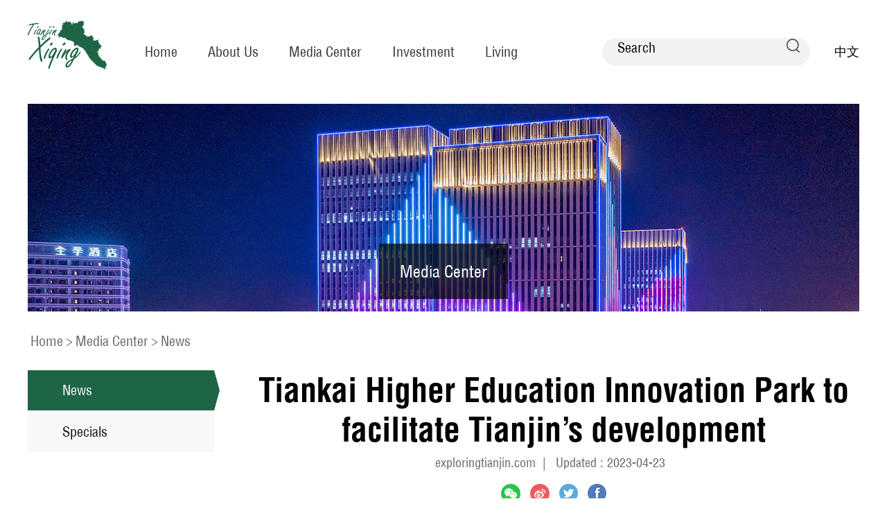

--- FILE ---
content_type: text/html
request_url: http://xiqing.exploringtianjin.com/2023-04/23/c_880071.htm
body_size: 4347
content:
<!DOCTYPE html>
<html>
	<head>
		<meta charset="utf-8">
		<title>Tiankai Higher Education Innovation Park to facilitate Tianjin’s development</title>
   <meta name="keywords" content=""/> 
<meta name="description" content="The establishment of Tiankai Higher Education Innovation Park was an important and strategic decision made by Tianjin to fully implement the strategy for invigorating synergy between science and education and promoting development via innovation."/>
		<meta name="viewport" content="width=device-width,initial-scale=.3,minimum-scale=.3,maximum-scale=1.0,user-scalable=0">
		<link rel="stylesheet" href="http://subsites.chinadaily.com.cn/tianjin/xiqing/att/5574.files/css/global.css">
		<link rel="stylesheet" href="http://subsites.chinadaily.com.cn/tianjin/xiqing/att/5574.files/css/layout.css">
        <link rel="stylesheet" href="https://regional.chinadaily.com.cn/att/7040.files/c/share.css">
		<script src="http://subsites.chinadaily.com.cn/tianjin/xiqing/att/5574.files/js/jquery.3.4.1.mini.js"></script>
		<script src="http://subsites.chinadaily.com.cn/tianjin/xiqing/att/5574.files/js/public.js"></script>
        <script src="https://regional.chinadaily.com.cn/att/7040.files/j/qrcode.min.js"></script>
		<script src="https://regional.chinadaily.com.cn/att/7040.files/j/share.js"></script>
	</head>
	<body>
		<!--header start-->
		<div class="bdy_wid head_wrap pos_rel">
			<a href="../../" class="floatlft"><img src="http://subsites.chinadaily.com.cn/tianjin/xiqing/att/5574.files/img/logo-xq.png" width="114" height="70" alt=""></a>
			<ul class="inline_block nav_lst">
				<li><a href="../../index.html">Home</a></li>
				<li><a href="../../profile.html">About Us</a>
					<dl>
						<dd><a href="../../profile.html">Profile</a></dd>
						<dd><a href="../../photosandvideos.html">Photos & Videos</a></dd>
					</dl>
				</li>
				<li><a href="../../news.html">Media Center</a>
					<dl>
						<dd><a href="../../news.html">News</a></dd>
						<dd><a href="../../specials.html">Specials</a></dd>
					</dl>
				</li>
				<li><a href="../../investment.html">Investment</a>
                      <dl>
						<dd><a href="../../guide.html">Guide</a></dd>
						<dd><a href="../../investmentnews.html">Investment News</a></dd>
						<dd><a href="../../industrialparks.html">Industrial Parks</a></dd>
					</dl>
                </li>
				<li><a href="../../living.html">Living</a>
					<dl>
						<dd><a href="../../attractions.html">Attractions</a></dd>
						<dd><a href="../../culture.html">Culture</a></dd>
                        <dd><a href="../../healthcare.html">Health Care</a></dd>
						<dd><a href="../../basiceducation.html">Basic Education</a></dd>
						<dd><a href="../../recreation.html">Recreation</a></dd>
					</dl>
				</li>
			</ul>
			<div class="search_wrap">
				<div class="search_ins floatlft">
					 <form action="http://search.chinadaily.com.cn/tianjin/searchxiqing.jsp" method="get" name="searchform" target="_blank" onSubmit="return do_search(this)">
		
		<input name="searchText" type="text" id="se"  class="inp-text" value="Search" onFocus="if (value =='Search'){value =''}" onBlur="if (value ==''){value='Search'}"/>
                            
                            <a href="javascript:searchform.submit()" id="sbm"></a>
             </form>
               <script type="text/javascript"> 
<!--
        var oInp = document.getElementById('sbm');
        var oSeInp = document.getElementById('se');
        var oSeF = document.getElementById('serF');
        oInp.onclick = function (){
            if (oSeInp.value == "Search" || oSeInp.value == ""){
               alert("Please input your words!");
               return false;
            }
            else{
                   oSeF.action="http://search.chinadaily.com.cn/tianjin/searchxiqing.jsp?searchText="+oSeInp.value;
                   oSeF.target = '_blank';  
               }
        
        };
        
-->
</script>    
				</div>
				<a href="http://www.tjxq.gov.cn/" class="cn" target="_blank">中文</a>
			</div>
		</div>
		<!--header end-->
		  <div style="display:none" id="lmid1">
      25227	

       </div>
      
        <div  id="liId1">
<div class="secbanner bdy_wid" id="banner">
<img lmid1="25216" src="../../img/attachement/jpg/site48/20220309/16467919445791.jpg"  border="0">
			<a>Media Center</a>
					</div>
</div>




        <div style="display:none">
      <ul  id="sphref1">
    <li>http://subsites.chinadaily.com.cn/tianjin/xiqing/img/attachement/jpg/site48/20220309/16467919445791.jpg</li>
</ul>


    </div>
    <script type="text/javascript">
		function nav(){
				var lmID = Number(document.getElementById('lmid1').innerHTML);
				var liID1 = document.getElementById('liId1').getElementsByTagName('li');
				var oHref = document.getElementById('liId1').getElementsByTagName('img');
				var oSpHref = document.getElementById('sphref1').getElementsByTagName('li');
				var i=0;
				var m=0;
				var timer = null;

				for(var i=0; i<oSpHref.length; i++){				 
						  if(oSpHref[i].innerHTML != ''){
							oHref[i].src = oSpHref[i].innerHTML;
						  }
				}

				
   }
nav();
</script>
		<div class="breadCum bdy_wid">
			<a href="../../index.html">Home</a><span>></span><a href="../../mediacenter.html"  target="_self"  class="">Media Center</a><Font class=""><span>></span></Font><a href="../../news.html"  target="_self"  class="">News</a>
		</div>
		<div class="bdy_wid overhid">
			<div style="display:none" id="lmid">
            25227	

        </div>
                <dl class="floatlft menu_lst"  id="liId">
<dd lmid="25227"><a href="../../news.html">News</a><span></span></dd>
<dd lmid="25226"><a href="../../specials.html">Specials</a><span></span></dd>
</dl>

                <div style="display:none">
        <ul  id="sphref">
    <li></li>
    <li></li>
</ul>



      </div>
        <script type="text/javascript">
		function nav(){
				var lmId = Number(document.getElementById('lmid').innerHTML);
				var liID = document.getElementById('liId').getElementsByTagName('dd');
				var oHref = document.getElementById('liId').getElementsByTagName('a');
				var oSpHref = document.getElementById('sphref').getElementsByTagName('dd');
				var i=0;
				var m=0;
				var timer = null;

				for(var i=0; i<oSpHref.length; i++){				 
						  if(oSpHref[i].innerHTML != ''){
							oHref[i].href = oSpHref[i].innerHTML;
						  }
				}

				for(var i=0; i<liID.length; i++){
				
						if(liID[i].getAttribute('lmid') == lmId ){		
						   liID[i].className = 'current';	
						   m = i;	
						}
				
					   liID[i].onmouseover = function(){
						   clearTimeout(timer);
						   for(var i=0; i<liID.length; i++){
							   liID[i].className = '';
							   this.className = 'current';
						   }	   
					   };
		   
						liID[i].onmouseout = function(){
						  timer=setTimeout(function(){
							   for(var i=0; i<liID.length; i++){
								 liID[i].className = '';
								 liID[m].className = 'current';			   
							   }
						   },300);					   
						};
		      
	             }
   }
nav();
</script>
			<div class="overhid">
<!--enpproperty <articleid>880071</articleid><date>2023-04-23 09:24:59.0</date><author></author><title>Tiankai Higher Education Innovation Park to facilitate Tianjin’s development</title><keyword></keyword><subtitle></subtitle><introtitle></introtitle><siteid>48</siteid><nodeid>25227</nodeid><nodename>News</nodename><nodesearchname>2@tianjinxiqing</nodesearchname>/enpproperty--><h1 class="title">Tiankai Higher Education Innovation Park to facilitate Tianjin’s development</h1>
			<div class="author_bx">
<span>exploringtianjin.com</span><span>|</span>
<span>Updated : 2023-04-23<span>
			</div>
			<div class="share_bx">
            <a data-share="wechat" style="cursor:pointer; "><img src="http://subsites.chinadaily.com.cn/tianjin/xiqing/att/5574.files/img/wx.png" alt=""></a>
            <a data-share="weibo" class="icon-share4" style="cursor:pointer; "><img src="http://subsites.chinadaily.com.cn/tianjin/xiqing/att/5574.files/img/weibo.png" alt=""></a>
            <a data-share="twitter" style="cursor:pointer; "><img src="http://subsites.chinadaily.com.cn/tianjin/xiqing/att/5574.files/img/twitter.png" alt=""></a>
            <a data-share="facebook" style="cursor:pointer; "><img src="http://subsites.chinadaily.com.cn/tianjin/xiqing/att/5574.files/img/facebook.png" alt=""></a>
			</div>
			<div class="content">
				<!--enpcontent--><p style="text-align: left;"><span style="text-align: left;">The establishment of Tiankai&nbsp;Higher&nbsp;Education&nbsp;Innovation&nbsp;Park was an important and strategic decision made by Tianjin to fully implement the strategy for invigorating synergy between science and education and promoting development via innovation.</span></p><p style="text-align: left;">With the support of key universities and state-level innovation platforms in Tianjin, Tiankai&nbsp;Higher&nbsp;Education&nbsp;Innovation&nbsp;Park is aimed at becoming a source of scientific and technological innovation, which will make breakthroughs in core technologies in key fields, focus on the commercialization of scientific and technological results, and promote the integrated development of innovative and industrial chains.</p><p style="text-align: left;">By pooling scientific and technological resources, it features a high concentration of innovative elements, high-end talents, the fully-fledged development of scientific and technological services and financial service products, and high-quality auxiliary facilities.</p><p style="text-align: left;">Incorporating maker spaces, incubation centers for scientific and technological companies and university-based scientific and technological parks, it strives to become a first-class incubation hub for scientific and technological results. It will also help university teachers and students unleash their potential in innovation and entrepreneurship and facilitate the emergence of scientific and technological firms with first-class entrepreneurship environments.</p><p style="text-align: left;">Nankai district, where main part of the science &amp; technology innovation park is located, has excellent transport, higher education and research resources. It has become a popular destination for people to accelerate the commercialization of their research findings, engage in innovation and launch their personal business ventures.</p><p style="text-align: left;">The park will make full use of its educational resources to attract innovation &amp; entrepreneurship-related teachers and students and scientific and technological researchers from home and abroad.</p><p style="text-align: left;">With its support, more high-quality innovative achievements are expected to facilitate economic and social development, incorporate market demand, and make universities more creative and energetic.</p><p style="text-align: left;">To date, Tianjin has closely focused on the application of research results, sci-tech finance, innovation and entrepreneurship, talent cultivation and an alumni-related economy and rolled out 34 sets of supportive policies to support the development of the science &amp; technology innovation park.</p><p>&nbsp;</p><!--/enpcontent-->				
			</div>
          </div>
		</div>
		<!-- footer start -->
		<div class="footer_bx">
			<div class="bdy_wid">
				<dl class="drop_wrap">
					<dd>
						<div id="drop"><i></i><span>Links</span></div>
						<ul>

<li><a href="http://www.exploringtianjin.com/index.html" target="_blank">Exploring Tianjin</a></li>

					
</ul>	
					</dd>
				</dl>
			</div>
			<div class="foot_char">Copyright © <script> 
var oTime = new Date();
document.write(oTime.getFullYear());
</script> Xiqing District of Tianjin Municipality. All rights reserved. Presented by China Daily.</div>
		</div>
		<!-- footer end -->
  <script type="text/javascript">

$(function() {

//分享
  var page = {
    render: function () {
      this.share();
    },
    share: function () {
      var href = window.location.href;
      var title = $("h1").html();
	   $(".icon-share4").on("click", function () {
          window.open('http://service.weibo.com/share/share.php?url='+ href +"&title="+ title)
      })
    }
  };
  page.render();
});
</script>
	</body>
</html>
<div style="display:none"> 
<script type="text/javascript" src="https://s9.cnzz.com/z_stat.php?id=1281101853&web_id=1281101853"></script>
<script type="text/javascript">
            if(!window._pt_sp_2){
                window._pt_lt = new Date().getTime();
                window._pt_sp_2 = [];
                _pt_sp_2.push("setAccount,40e376e7");
                var _protocol =(("https:" == document.location.protocol) ? " https://" : " http://");
                (function() {
                    var atag = document.createElement("script");
                    atag.type = "text/javascript";
                    atag.async = true;
                    atag.src = _protocol + "js.ptengine.cn/40e376e7.js";
                    var s = document.getElementsByTagName("script")[0];
                    s.parentNode.insertBefore(atag, s);
                })();
            }
	</script></div>


--- FILE ---
content_type: text/css
request_url: http://subsites.chinadaily.com.cn/tianjin/xiqing/att/5574.files/css/layout.css
body_size: 2984
content:
.profile_cont{
	width: 784px;
}
.profile_cont div.overhid{
	font-size: 18px;
	line-height: 30px;
	color: #333;
	margin-left: 0;
}
.item_tit a,.item_tit span{
	font-size: 36px;
	line-height: 48px;
	text-transform: uppercase;
	color: #333;
}
.bg_gray{
	background: #f7f7f7;
}
.cor_gray,.cor_gray a{
	color: #333;
}
.swiper-container-01{
	height: 600px;
}
.focuslst li{
	margin: 0;
	position: relative;
}
.focuslst li img{
	padding: 0 5px;
}
.focuslst li h3{
	position: absolute;
	bottom: 80px;
	left: 0;
	right: 0;
	text-align: center;
}
.focuslst li h3 a{
	display: inline-block;
	font-size: 24px;
	line-height: 30px;
	padding: 20px 25px;
	background: rgba(0,0,0,.7);
	color: #fff;
	font-weight: normal;
}
.date{
	font-size: 14px;
	line-height: 30px;
	color: #1e6545;
	display: block;
}
.font-18{
	font-size: 18px;
	line-height: 24px;
}
.mt-10{
	margin-top: 10px;
}
.mt-15{
	margin-top: 15px;
}
.mt-25{
	margin-top: 25px;
}
.mt-30{
	margin-top: 30px;
}
.mt-65{
	margin-top: 65px;
}
.mt-80{
	margin-top: 80px;
}
.mr-6{
	margin-right: 6px;
}
.pb-35{
	padding-bottom: 35px;
}
.news_lft{
	width: 767px;
}
.news_lft_lft{
	width: 267px;
	margin-right: 98px;
}
.news_ul li{
	margin-bottom: 24px;
}
.video_wrap{
	width: 267px;
	margin-top: 153px;
}
.video_ins{
	display: block;
}
.video_ins em{
	display: inline-block;
	width: 48px;
	height: 48px;
	z-index: 30;
	background: url(../img/v_icon.png) no-repeat;
	position: absolute;
	top: 50%;
	left: 50%;
	margin: -24px 0 0 -24px;
}
.video_bg{
	background: url(../img/gray_bg.jpg) no-repeat #eee;
	height: 500px;
}
.bg_hold{
	position: absolute;
	right: 0;
	top: 0;
	height: 500px;
	width: 100px;
	background: #eee;
}
.invest_item{
	width: 396px;
	height: 400px;
}
.invest_bg01{
	background: #f1f6fb;
}
.invest_bg02{
	background: #f1fbf6;
}
.invest_bg03{
	background: #f1f9fb;
}
.invest_ins{
	width: 267px;
}
.invest_tit a,.invest_tit span{
	font-size: 24px;
	line-height: 1.2;
	font-weight: normal;
	display: block;
	text-align: center;
	color: #1167b4;
}
.invest_tit_02 a,.invest_tit_02 span{
	color: #12b667;
}
.invest_tit_03 a,.invest_tit_03 span{
	color: #1298b5;
}
.guide{
	padding: 0 23px;
}
.guide dd{
	margin-top: 15px;
}
.guide dd a{
	display: block;
	padding: 15px;
	font-size: 18px;
	line-height: 20px;
	color: #fff;
	background: #12b667;
	border-radius: 10px;
	-o-border-radius: 10px;
	-webkit-border-radius: 10px;
}
.living_lst li{
	width: 200px;
	height: 200px;
	margin-right: 50px;
	overflow: hidden;
}
.living_lst li a{
	display: block;
	position: relative;
}
.living_lst li a span{
	visibility: hidden;
	opacity: 0;
	transition: .2s all ease-in-out;
	line-height: 200px;
	white-space: nowrap;
	overflow: hidden;
	text-overflow: ellipsis;
	-o-text-overflow: ellipsis;
	-webkit-text-overflow: ellipsis;
	padding: 0 10px;
	font-size: 24px;
	color: #fff;
	position: absolute;
	top: 0;
	left: 0;
	width: 180px;
	text-align: center;
	bottom: 0;
	background: rgba(0,0,0,.4);
}
.living_lst li a img{
	transition: .2s all ease-in-out;
}
.living_lst li a:hover img{
	transform: scale(1.2);
}
.living_lst li a:hover span{
	visibility: visible;
	opacity: 1;
}
.secbanner{
	background-repeat: no-repeat;
	background-position: 50% 0;
	display: block;
	height: 300px;
	text-align: center;
}
.secbanner a{
	display: inline-block;
	padding: 0 30px;
	height: 80px;
	line-height: 80px;
	font-size: 24px;
	color: #fff;
	margin-top: 202px;
	background: rgba(0,0,0,.7);
}
.breadCum{
	font-size: 20px;
	padding: 30px 0;
}
.breadCum a,.breadCum span,.breadCum b{
	font-weight: normal;
	color: #666;
	display: inline-block;
	margin-left: 4px;
}
.menu_lst{
	width: 277px;
	margin-right: 40px;
}
.menu_lst dd{
	margin-bottom: 2px;
	overflow: hidden;
}
.menu_lst dd a{
	float: left;
	width: 219px;
	height: 58px;
	padding-left: 50px;
	line-height: 58px;
	font-size: 20px;
	color: #111;
	background: #f8f8f8;
}
.menu_lst dd.current a,.menu_lst dd:hover a{
	background: #1e6545;
	color: #fff;
}
.menu_lst dd a:hover{
	text-decoration: none;
}
.menu_lst dd.current::after,.menu_lst dd:hover::after{
	display: block;
	overflow: hidden;
	content:'';
	width: 8px;
	height: 58px;
	background: url(../img/arrow.png) no-repeat;
}
.list_lst li{
	padding: 20px;
	background: #f8f8f8;
	overflow: hidden;
	margin-bottom: 20px;
}
.list_lst li .floatlft{
	margin-right: 25px;
}
.list_lst li h3 a{
	font-size: 24px;
	line-height: 1.2;
	color: #333;
	font-weight: normal;
}
.list_lst li span{
	display: block;
	font-size: 16px;
	line-height: 1.2;
	color: #999;
	margin-top: 5px;
}
.list_lst li h3 a:hover{
	text-decoration: none;
}
.list_lst li p{
	font-size: 18px;
	line-height: 1.2;
	color: #555;
	margin: 10px 0 0;
}
.list_lst li:hover{
	background: #eee;
}
.list_lst li:hover h3 a{
	color: #1e6545;
}
.paginate{
	text-align: center;
	margin-top: 25px;
}
.paginate a,.paginate span{
	display: inline-block;
	vertical-align: top;
	padding: 10px 25px;
	font-size: 20px;
	line-height: 1.2;
	color: #666;
}
.paginate a.prev,.paginate a.nxt{
	width: 9px;
	height: 15px;
	background: url(../img/left_arr.png) no-repeat;
	padding: 0;
	margin-top: 14px;
}
.paginate a.prev{
	padding-right: 10px;
}
.paginate a.nxt{
	background: url(../img/right_arr.png) no-repeat;
	padding-left: 10px;
}
.paginate span{
	color: #1e6545;
	text-decoration: underline;
}
.pics_lst li{
	width: 241px;
	padding: 20px;
	margin-right: 20px;
	margin-bottom: 20px;
	background: #f8f8f8;
}
.pics_lst li h3{
	margin-top: 18px;
}
.pics_lst li h3 a{
	font-size: 22px;
	font-weight: normal;
	line-height: 1.2;
	display: block;
	text-align: center;
	color: #333;
}
.pics_lst li:hover{
	/*20220310*/
	background: #eee;
}
.pics_lst li h3 a:hover{
	text-decoration: none;
}
.title{
	font-family: 'Helvetica-Condensed-Bold';
	font-size: 48px;
	line-height: 1.2;
	font-weight: normal;
	margin-top: 0;
	text-align: center;
}
.author_bx{
	text-align: center;
	margin-top: 10px;
}
.author_bx span{
	display: inline-block;
	font-size: 18px;
	line-height: 1;
	color: #666;
	margin: 0 5px;
}
.share_bx{
	margin-top: 20px;
	text-align: center;
}
.share_bx a{
	display: inline-block;
	vertical-align: top;
	margin: 0 5px;
}
.content{
	font-size: 22px;
	line-height: 36px;
	color: #333;
	margin-top: 38px;
}
.bdy_wid_cont{
	width: 1100px;
}
.related{
	margin-top: 60px;
	padding-top: 70px;
	border-top: 1px solid #e7e7e7;
}
.relate_pl{
	padding-left: 50px;
}
.relate_tit{
	font-size: 36px;
	line-height: 60px;
	color: #333;
	text-transform: uppercase;
}
.relate_lst{
	margin-top: 10px;
	padding-bottom: 20px;
}
.relate_lst dd{
	margin-top: 20px;
}
.relate_lst dd a,.relate_lst dd span{
	color: #333;
	font-size: 22px;
	line-height: 1.2;
}
.relate_lst dd:hover a,.relate_lst dd:hover span{
	/* 20220310 */
	color: #1e6545;
}
.relate_lst dd span{
	float: left;
	margin-right: 5px;
}
.relate_lst dd a{
	display: block;
	overflow: hidden;
}
.search_item{
	font-size: 18px;
	line-height: 24px;
	color: #999;
}
.search_bx{
	width: 800px;
	height: 68px;
	border: 1px solid #ccc;
	border-radius: 34px;
	-o-border-radius: 34px;
	-webkit-border-radius: 34px;
	overflow: hidden;
}
.search_bx div{
	float: left;
	padding-left: 25px;
	width: 630px;
	position: relative;
}
.search_bx div input{
	font-size: 24px;
	display: inline-block;
	width: 600px;
	height: 68px;
	line-height: 68px;
	color: #333;
	border: none;
}
.search_bx div span{
	display: inline-block;
	width: 17px;
	height: 16px;
	position: absolute;
	right: 0;
	top: 24px;
	cursor: pointer;
	background: url(../img/close.png) no-repeat;
}
.search{
	display: inline-block;
	width: 121px;
	height: 58px;
	border-radius: 29px;
	-o-border-radius: 29px;
	-webkit-border-radius: 29px;
	background: #e60012;
	line-height: 58px;
	font-size: 24px;
	color: #fff;
	text-align: center;
	float: right;
	margin: 5px 5px 0 0;
}
.footer_bx{
	background: #f1f1f1;
	margin-top: 70px;
	padding-bottom: 65px;
}
.drop_wrap{
	width: 550px;
	margin: 0 auto;
	padding-top: 50px;
}
.drop_wrap dd{
	position: relative;
}
.drop_wrap dd ul{
	position: absolute;
	bottom: 58px;
	left: 0;
	right: 0;
	z-index: 30;
	transition: .2s all ease-in-out;
	visibility: hidden;
	opacity: 0;
}
.drop_wrap dd.show_drop ul{
	visibility: visible;
	opacity: 1;
}
.drop_wrap dd ul{
	border-top: 1px solid #ccc;
}
.drop_wrap dd ul li a{
	display: block;
	height: 50px;
	line-height: 50px;
	padding: 0 25px;
	background: #fff;
	border-bottom: 1px solid #ccc;
	border-left: 1px solid #ccc;
	border-right: 1px solid #ccc;
}
.drop_wrap dd div{
	padding: 0 20px 0 25px;
	border: 1px solid #ccc;
	height: 58px;
	line-height: 58px;
	cursor: pointer;
	background: #fff;
}
.drop_wrap dd div i{
	float: right;
	width: 14px;
	height: 8px;
	margin-top: 27px;
	background: url(../img/arr.png) no-repeat;
	transition: .2s all ease-in-out;
}
.drop_wrap dd.show_drop div i{
	transform: rotate(180deg);
}
.drop_wrap dd div span{
	display: block;
	overflow: hidden;
	font-size: 18px;
	color: #666;
}
.foot_char{
	text-align: center;
	font-size: 18px;
	line-height: 1.2;
	color: #ccc;
	margin-top: 38px;
}
.head_wrap{
	height: 150px;
	z-index: 30;
}
.head_wrap a.floatlft{
	margin-right: 33px;
	margin-top: 30px;;
}
.nav_lst{
	padding-top: 60px;
}
.nav_lst li{
	position: relative;
}
.nav_lst li a{
	font-size: 20px;
	line-height: 30px;
	display: inline-block;
	margin: 0 22px;
	color: #333;
	position: relative;
}
.nav_lst li dl{
	position: absolute;
	top: 32px;
	left: 0;
	width: 220px;
	display: none;
}
.nav_lst li dl dd{
	width: 100%;
}
.nav_lst li dl dd a{
	display: block;
	width: 100%;
	font-size: 18px;
	background: #F1F1F1;
	padding: 5px 15px;
}
.nav_lst li:hover a,.nav_lst li.current a{
	color: #1e6545;
}
.nav_lst li a:hover{
	text-decoration: none;
}
.nav_lst li:hover a::after,.nav_lst li.current a::after{
	content:'';
	display: inline-block;
	width: 36px;
	height: 2px;
	background: #1e6545;
	position: absolute;
	top: 30px;
	left: 50%;
	margin-left: -18px;
}
.nav_lst li:hover dl dd a::after,.nav_lst li.current dl dd a::after{
	display: none;
}
.nav_lst li:hover dl{
	display: block;
}
.nav_lst li:hover dl dd a,.nav_lst li.current dl dd a{
	color: #333;
}
.nav_lst li dl dd a:hover{
	text-decoration: underline;
}
.search_wrap{
	position: absolute;
	right: 0;
	top: 55px;
}
.search_ins{
	width: 300px;
	height: 40px;
	border-radius: 20px;
	-o-border-radius: 20px;
	-webkit-border-radius: 20px;
	background: #f2f2f2;
}
.search_ins input,.search_ins a{
	display: inline-block;
	background: none;
	border: none;
}
.search_ins a{
	width: 19px;
	height: 20px;
	background: url(../img/search.png) no-repeat;
	margin-left: 8px;
}
.search_ins input{
	font-size: 20px;
	margin-left: 20px;
	line-height: 40px;
	width: 234px;
	font-family: 'Helvetica-Condensed';
}
.cn{
	line-height: 40px;
	font-size: 18px;
	margin-left: 35px;
}
.pagination-01{
	position: absolute;
	z-index: 30;
	bottom: 13px;
	text-align: center;
	left: 0;
	right: 0;
}
.pagination-01 span{
	display: inline-block;
	width: 12px;
	height: 12px;
	background: #999;
	-webkit-border-radius: 50%;
	-o-border-radius: 50%;
	border-radius: 50%;
	margin: 0 5px;
}
.pagination-01 span.swiper-active-switch{
	background: #fff;
}
.focus_prev,.focus_nxt{
	display: inline-block;
	width: 34px;
	height: 67px;
	top: 50%;
	z-index: 30;
	cursor: pointer;
	margin-top: -33.5px;
	position: absolute;
	background: url(../img/focus_arr.png) no-repeat;
}
.focus_prev{
	left: 0;
}
.focus_nxt{
	right: 0;
	background: url(../img/focus_arr_rgt.png) no-repeat;
}

/*20260104*/
.content em{
font-style: italic;
}